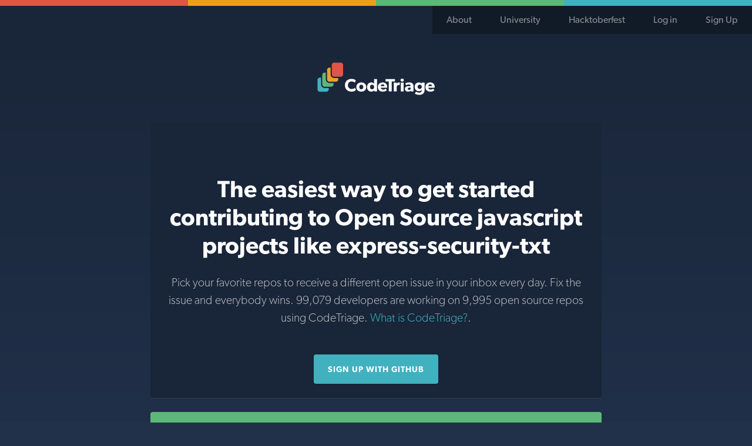

--- FILE ---
content_type: text/html; charset=utf-8
request_url: https://www.codetriage.com/lirantal/express-security-txt?issues_after=12741052
body_size: 3236
content:
<!DOCTYPE html><html><head><meta charset="utf-8" /><title>Help Contribute to lirantal/express-security-txt - JavaScript | CodeTriage</title><meta content="width=device-width, initial-scale=1.0" name="viewport" /><meta name="csrf-param" content="authenticity_token" />
<meta name="csrf-token" content="kWY_BGHjg1zo22nbv95Sfjq6UW82RjSSSV46uc8-Pvc6G_PTJu5aOWPkdcsavhBHH35tRPlcq5oBdcJly-e87w" /><link rel="stylesheet" href="/assets/application-017f3f6bb89839a4eacb167ea56139d40ca2a7df640c4ca407c910923696dfcd.css" media="all" /><link rel="shortcut icon" type="image/x-icon" href="/assets/favicon-3f3e475345be27562adee9d8e596a032785e3efd4496111cab0b1fe0a81ad722.ico" /><link rel="icon" type="image/x-icon" href="/assets/favicon-3f3e475345be27562adee9d8e596a032785e3efd4496111cab0b1fe0a81ad722.ico" /><script src="//use.typekit.net/vyg4pus.js"></script><script>try{Typekit.load({ async: true  });}catch(e){}</script><meta content="Discover the easiest way to get started contributing to express-security-txt with our free community tools. 1 developers and counting" name="description" /><script src="/assets/application-7f64e5857e5885e3a2abf4aff5931b432d57edb02055ec5020ac6e08a4985f73.js" async="async"></script></head><body><noscript><div class="alert flash-error">CodeTriage requires JavaScript, please enable it!</div></noscript><div class="top-bar-red"></div><div class="top-bar-yellow"></div><div class="top-bar-green"></div><div class="top-bar-blue"></div><nav class="application-navigation"><ul class="application-navigation-list"><li class="application-navigation-list-item"><a href="/what">About</a></li><li class="application-navigation-list-item"><a href="/university">University</a></li><li class="application-navigation-list-item"><a href="/topics/hacktoberfest">Hacktoberfest</a></li><li class="application-navigation-list-item"><a rel="nofollow" data-method="post" href="/users/auth/github">Log in</a></li><li class="application-navigation-list-item"><a rel="nofollow" data-method="post" href="/users/auth/github">Sign Up</a></li></ul></nav><div class="application-logo"><a href="/"><span class="application-logo-image"></span><span class="hide-visually">Code Triage Home</span></a></div><style class="class" type="text/css">.dropdown:hover .dropdown-content{display:block}.dropdown-content{display:none;position:absolute;background-color:#f9f9f9;min-width:160px;box-shadow:0px 8px 16px 0px rgba(0,0,0,0.2);z-index:1}</style><main class="main-application"><div class="subpage-content-wrapper low"><div class="hero"><h1 class="hero-title-primary">The easiest way to get started contributing to Open Source javascript projects like express-security-txt</h1><h2 class="hero-title-secondary">Pick your favorite repos to receive a different open issue in your inbox every day. Fix the issue and everybody wins. 99,079 developers are working on 9,995 open source repos using CodeTriage. <a href="/what">What is CodeTriage?</a>.</h2><a class="button" rel="nofollow" data-method="post" href="/users/auth/github">Sign up with GitHub</a></div></div><div class="subpage-content-wrapper low"><header class="subpage-content-header"><a href="https://github.com/lirantal/express-security-txt"><h1 class="subpage-primary-title">express-security-txt</h1><p class="subpage-secondary-title">https://github.com/lirantal/express-security-txt</p><h2 class="repo-language">JavaScript</h2><p class="repo-description">A Node.js middleware for Express that implements Security.txt - A Method for Web Security Policies</p></a></header><div class="repo-body"><section class="help-triage content-section"><h2 class="content-section-title">Triage Issues!</h2><p class="repo-instructions">When you volunteer to triage issues, you'll receive an email each day with a link to an open issue that needs help in this project.
You'll also receive instructions on how to triage issues.</p><form class="button_to" method="post" action="/users/auth/github?origin=%2Flirantal%2Fexpress-security-txt%3Fissues_after%3D12741052"><button class="button repo-action" type="submit">Triage Issues</button><input type="hidden" name="authenticity_token" value="012xHRbPgUcCE2D2qZrQDomTIXbHcpNdzbdRFCG7nQM3X9CF88RH8f7cDyRT2zN_XjILmueViEKqOVK7WqTtiQ" autocomplete="off" /></form></section><section class="help-triage content-section"><h2 class="content-section-title">Triage Docs!</h2><p class="repo-instructions">Receive a documented method or class from your favorite GitHub repos in your inbox every day. If you're really pro, receive undocumented methods or classes and supercharge your commit history.</p><a class="button inactive repo-action" href="#">JavaScript not yet supported</a></section><section class="avatars content-section"><h2 class="content-section-title">1 Subscribers</h2><ul class="avatars-list"><li class="user"><a title="@Jarrar78" href="https://github.com/Jarrar78"><img alt="Jarrar78" class="avatar-image" src="https://avatars3.githubusercontent.com/u/26687200?v=4" /></a> </li></ul></section><section class="content-section"><h2 class="content-section-title">Add a CodeTriage badge to express-security-txt<img alt="CodeTriage badge for lirantal/express-security-txt" class="repo-badge" src="/lirantal/express-security-txt/badges/users.svg?count=1" /></h2><ul class="accordion-tabs"><li class="tab-header-and-content"><a class="is-active tab-link" href="javascript:void(0)">Image URL</a><div class="tab-content is-open"><textarea class="single-line">https://www.codetriage.com/lirantal/express-security-txt/badges/users.svg</textarea></div></li><li class="tab-header-and-content"><a class="tab-link" href="javascript:void(0)">Markdown</a><div class="tab-content"><textarea class="single-line">[![Open Source Helpers](https://www.codetriage.com/lirantal/express-security-txt/badges/users.svg)](https://www.codetriage.com/lirantal/express-security-txt)</textarea></div></li><li class="tab-header-and-content"><a class="tab-link" href="javascript:void(0)">Textile</a><div class="tab-content"><textarea class="single-line">!https://www.codetriage.com/lirantal/express-security-txt/badges/users.svg!:https://www.codetriage.com/lirantal/express-security-txt</textarea></div></li><li class="tab-header-and-content"><a class="tab-link" href="javascript:void(0)">Rdoc</a><div class="tab-content"><textarea class="single-line">{<img src='https://www.codetriage.com/lirantal/express-security-txt/badges/users.svg' alt='Open Source Helpers' />}[https://www.codetriage.com/lirantal/express-security-txt]</textarea></div></li></ul></section><section class="open-issues content-section"><h2 class="content-section-title" id="help-out">Help out</h2><ul class="accordion-tabs"><li class="tab-header-and-content"><a class="tab-link is-active" href="javascript:void(0)">Issues</a><div class="tab-content is-open"><ul class="slats-list"><li class="slats-item">Oops, no more open issues in that direction, try going back.</li></ul></div></li><li class="tab-header-and-content"><a class="tab-link" href="javascript:void(0)">Docs</a><div class="tab-content"><ul class="slats-list"><li class="slats-item">JavaScript not yet supported</li></ul></div></li></ul></section></div></div></main><footer class="application-footer"><hr class="section-break" /><a class="button footer-action" href="/repos/new">Submit a Repo</a><h2 class="credit-title">Sponsors</h2><section class="credits"><a class="credits-link" href="https://ter.li/pi16r5"><img class="credits-logo" alt="Scout logo (sponsors CodeTriage)" src="/assets/sponsors/scout-7276a86cd2157f9b3539e552c9774bed076b0f30036fe17cc56eecfd8b218e31.png" /></a></section><h2 class="credit-title">Credits</h2><section class="credits"><a class="credits-link" href="https://www.schneems.com"><img class="credits-logo" alt="Schneems logo (created CodeTriage)" src="/assets/schneems-9ca448300214e9f09ef91e08bcb1731bb89159898c4989b1df36e1c36fa0fed3.svg" />Created by Schneems</a><a class="credits-link" href="https://thoughtbot.com"><img class="credits-logo" alt="Thoughtbot logo (donated some visual designer time)" src="/assets/thoughtbot-f2640f32b24b47bcb8908a9dcaeb07f802c256a412b469a7579036e298a8ee3a.svg" />Designed by thoughtbot</a><a class="credits-link" href="https://www.heroku.com"><img class="credits-logo heroku-logo" alt="Heroku logo (app runs on the Heroku platform)" src="/assets/heroku-0b69cdda85829b596ef98490183fc8091a441d46658a212157be1180c984ef70.svg" />Powered by Heroku</a></section><p class="housekeeping"><a href="/what">What is CodeTriage?</a><a href="/privacy">Privacy Policy</a><a href="/support">Support</a><a href="https://github.com/codetriage/codetriage">Fork us on GitHub</a></p><p>&copy; CodeTriage &nbsp;2026</p></footer><script defer src="https://static.cloudflareinsights.com/beacon.min.js/vcd15cbe7772f49c399c6a5babf22c1241717689176015" integrity="sha512-ZpsOmlRQV6y907TI0dKBHq9Md29nnaEIPlkf84rnaERnq6zvWvPUqr2ft8M1aS28oN72PdrCzSjY4U6VaAw1EQ==" data-cf-beacon='{"version":"2024.11.0","token":"76777c809ff74890a213da3398196b50","r":1,"server_timing":{"name":{"cfCacheStatus":true,"cfEdge":true,"cfExtPri":true,"cfL4":true,"cfOrigin":true,"cfSpeedBrain":true},"location_startswith":null}}' crossorigin="anonymous"></script>
</body></html>